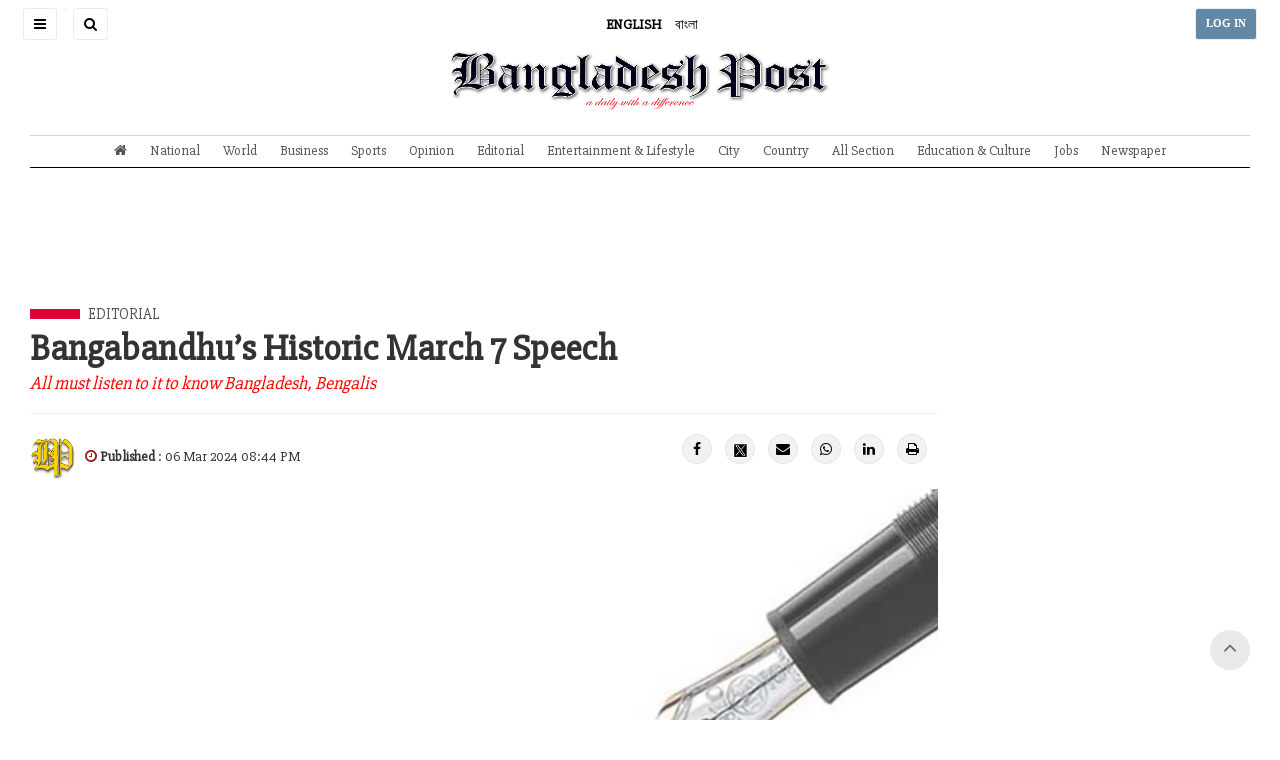

--- FILE ---
content_type: text/html; charset=utf-8
request_url: https://www.google.com/recaptcha/api2/aframe
body_size: 266
content:
<!DOCTYPE HTML><html><head><meta http-equiv="content-type" content="text/html; charset=UTF-8"></head><body><script nonce="lL7ihFKop5mY83vJazhxbw">/** Anti-fraud and anti-abuse applications only. See google.com/recaptcha */ try{var clients={'sodar':'https://pagead2.googlesyndication.com/pagead/sodar?'};window.addEventListener("message",function(a){try{if(a.source===window.parent){var b=JSON.parse(a.data);var c=clients[b['id']];if(c){var d=document.createElement('img');d.src=c+b['params']+'&rc='+(localStorage.getItem("rc::a")?sessionStorage.getItem("rc::b"):"");window.document.body.appendChild(d);sessionStorage.setItem("rc::e",parseInt(sessionStorage.getItem("rc::e")||0)+1);localStorage.setItem("rc::h",'1763108574241');}}}catch(b){}});window.parent.postMessage("_grecaptcha_ready", "*");}catch(b){}</script></body></html>